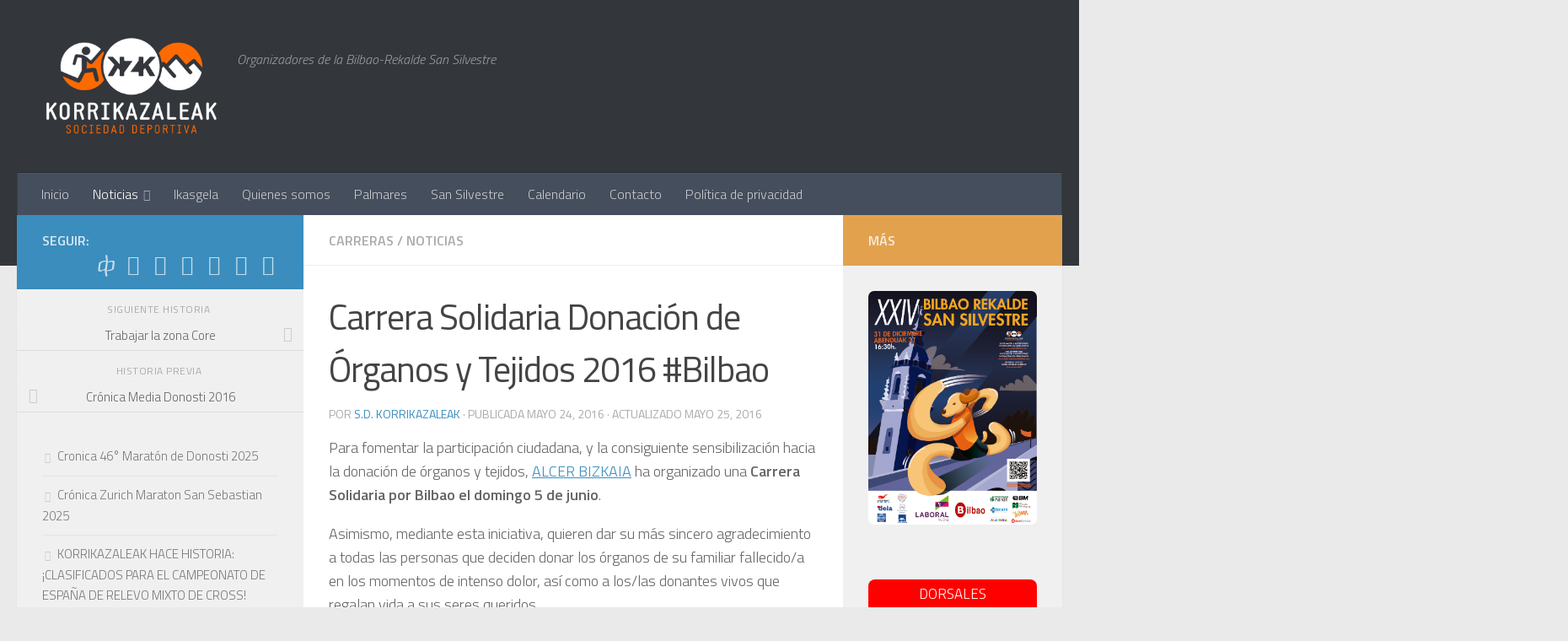

--- FILE ---
content_type: text/html; charset=UTF-8
request_url: https://www.korrikazaleak.com/carrera-solidaria-donacion-de-organos-y-tejidos-2016-bilbao/
body_size: 15533
content:
<!DOCTYPE html>
<html class="no-js" lang="es">
<head>
  <meta charset="UTF-8">
  <meta name="viewport" content="width=device-width, initial-scale=1.0">
  <link rel="profile" href="https://gmpg.org/xfn/11" />
  <link rel="pingback" href="https://www.korrikazaleak.com/xmlrpc.php">

  <title>Carrera Solidaria Donación de Órganos y Tejidos 2016 #Bilbao &#8211; A.D. Korrikazaleak</title>
<meta name='robots' content='max-image-preview:large' />
	<style>img:is([sizes="auto" i], [sizes^="auto," i]) { contain-intrinsic-size: 3000px 1500px }</style>
	
<link rel='dns-prefetch' href='//stats.wp.com' />
<link rel='preconnect' href='//i0.wp.com' />
<link rel="alternate" type="application/rss+xml" title="A.D. Korrikazaleak &raquo; Feed" href="https://www.korrikazaleak.com/feed/" />
<link rel="alternate" type="application/rss+xml" title="A.D. Korrikazaleak &raquo; Feed de los comentarios" href="https://www.korrikazaleak.com/comments/feed/" />
<link id="hu-user-gfont" href="//fonts.googleapis.com/css?family=Titillium+Web:400,400italic,300italic,300,600&subset=latin,latin-ext" rel="stylesheet" type="text/css">
<link rel='stylesheet' id='all-css-88f7c30d4be04508641a145d1c6ae2ae' href='https://www.korrikazaleak.com/wp-content/boost-cache/static/748dc1f834.min.css' type='text/css' media='all' />
<style id='hueman-main-style-inline-css'>
body { font-family:'Titillium Web', Arial, sans-serif;font-size:1.00rem }@media only screen and (min-width: 720px) {
        .nav > li { font-size:1.00rem; }
      }::selection { background-color: #3b8dbd; }
::-moz-selection { background-color: #3b8dbd; }a,a>span.hu-external::after,.themeform label .required,#flexslider-featured .flex-direction-nav .flex-next:hover,#flexslider-featured .flex-direction-nav .flex-prev:hover,.post-hover:hover .post-title a,.post-title a:hover,.sidebar.s1 .post-nav li a:hover i,.content .post-nav li a:hover i,.post-related a:hover,.sidebar.s1 .widget_rss ul li a,#footer .widget_rss ul li a,.sidebar.s1 .widget_calendar a,#footer .widget_calendar a,.sidebar.s1 .alx-tab .tab-item-category a,.sidebar.s1 .alx-posts .post-item-category a,.sidebar.s1 .alx-tab li:hover .tab-item-title a,.sidebar.s1 .alx-tab li:hover .tab-item-comment a,.sidebar.s1 .alx-posts li:hover .post-item-title a,#footer .alx-tab .tab-item-category a,#footer .alx-posts .post-item-category a,#footer .alx-tab li:hover .tab-item-title a,#footer .alx-tab li:hover .tab-item-comment a,#footer .alx-posts li:hover .post-item-title a,.comment-tabs li.active a,.comment-awaiting-moderation,.child-menu a:hover,.child-menu .current_page_item > a,.wp-pagenavi a{ color: #3b8dbd; }input[type="submit"],.themeform button[type="submit"],.sidebar.s1 .sidebar-top,.sidebar.s1 .sidebar-toggle,#flexslider-featured .flex-control-nav li a.flex-active,.post-tags a:hover,.sidebar.s1 .widget_calendar caption,#footer .widget_calendar caption,.author-bio .bio-avatar:after,.commentlist li.bypostauthor > .comment-body:after,.commentlist li.comment-author-admin > .comment-body:after{ background-color: #3b8dbd; }.post-format .format-container { border-color: #3b8dbd; }.sidebar.s1 .alx-tabs-nav li.active a,#footer .alx-tabs-nav li.active a,.comment-tabs li.active a,.wp-pagenavi a:hover,.wp-pagenavi a:active,.wp-pagenavi span.current{ border-bottom-color: #3b8dbd!important; }.sidebar.s2 .post-nav li a:hover i,
.sidebar.s2 .widget_rss ul li a,
.sidebar.s2 .widget_calendar a,
.sidebar.s2 .alx-tab .tab-item-category a,
.sidebar.s2 .alx-posts .post-item-category a,
.sidebar.s2 .alx-tab li:hover .tab-item-title a,
.sidebar.s2 .alx-tab li:hover .tab-item-comment a,
.sidebar.s2 .alx-posts li:hover .post-item-title a { color: #e2a24d; }
.sidebar.s2 .sidebar-top,.sidebar.s2 .sidebar-toggle,.post-comments,.jp-play-bar,.jp-volume-bar-value,.sidebar.s2 .widget_calendar caption{ background-color: #e2a24d; }.sidebar.s2 .alx-tabs-nav li.active a { border-bottom-color: #e2a24d; }
.post-comments::before { border-right-color: #e2a24d; }
      .search-expand,
              #nav-topbar.nav-container { background-color: #26272b}@media only screen and (min-width: 720px) {
                #nav-topbar .nav ul { background-color: #26272b; }
              }.is-scrolled #header .nav-container.desktop-sticky,
              .is-scrolled #header .search-expand { background-color: #26272b; background-color: rgba(38,39,43,0.90) }.is-scrolled .topbar-transparent #nav-topbar.desktop-sticky .nav ul { background-color: #26272b; background-color: rgba(38,39,43,0.95) }#header { background-color: #33363b; }
@media only screen and (min-width: 720px) {
  #nav-header .nav ul { background-color: #33363b; }
}
        .is-scrolled #header #nav-mobile { background-color: #454e5c; background-color: rgba(69,78,92,0.90) }#nav-header.nav-container, #main-header-search .search-expand { background-color: ; }
@media only screen and (min-width: 720px) {
  #nav-header .nav ul { background-color: ; }
}
        .site-title a img { max-height: 125px; }img { -webkit-border-radius: 7px; border-radius: 7px; }body { background-color: #eaeaea; }
</style>
<style id='wp-emoji-styles-inline-css'>

	img.wp-smiley, img.emoji {
		display: inline !important;
		border: none !important;
		box-shadow: none !important;
		height: 1em !important;
		width: 1em !important;
		margin: 0 0.07em !important;
		vertical-align: -0.1em !important;
		background: none !important;
		padding: 0 !important;
	}
</style>
<style id='classic-theme-styles-inline-css'>
/*! This file is auto-generated */
.wp-block-button__link{color:#fff;background-color:#32373c;border-radius:9999px;box-shadow:none;text-decoration:none;padding:calc(.667em + 2px) calc(1.333em + 2px);font-size:1.125em}.wp-block-file__button{background:#32373c;color:#fff;text-decoration:none}
</style>
<style id='jetpack-sharing-buttons-style-inline-css'>
.jetpack-sharing-buttons__services-list{display:flex;flex-direction:row;flex-wrap:wrap;gap:0;list-style-type:none;margin:5px;padding:0}.jetpack-sharing-buttons__services-list.has-small-icon-size{font-size:12px}.jetpack-sharing-buttons__services-list.has-normal-icon-size{font-size:16px}.jetpack-sharing-buttons__services-list.has-large-icon-size{font-size:24px}.jetpack-sharing-buttons__services-list.has-huge-icon-size{font-size:36px}@media print{.jetpack-sharing-buttons__services-list{display:none!important}}.editor-styles-wrapper .wp-block-jetpack-sharing-buttons{gap:0;padding-inline-start:0}ul.jetpack-sharing-buttons__services-list.has-background{padding:1.25em 2.375em}
</style>
<style id='global-styles-inline-css'>
:root{--wp--preset--aspect-ratio--square: 1;--wp--preset--aspect-ratio--4-3: 4/3;--wp--preset--aspect-ratio--3-4: 3/4;--wp--preset--aspect-ratio--3-2: 3/2;--wp--preset--aspect-ratio--2-3: 2/3;--wp--preset--aspect-ratio--16-9: 16/9;--wp--preset--aspect-ratio--9-16: 9/16;--wp--preset--color--black: #000000;--wp--preset--color--cyan-bluish-gray: #abb8c3;--wp--preset--color--white: #ffffff;--wp--preset--color--pale-pink: #f78da7;--wp--preset--color--vivid-red: #cf2e2e;--wp--preset--color--luminous-vivid-orange: #ff6900;--wp--preset--color--luminous-vivid-amber: #fcb900;--wp--preset--color--light-green-cyan: #7bdcb5;--wp--preset--color--vivid-green-cyan: #00d084;--wp--preset--color--pale-cyan-blue: #8ed1fc;--wp--preset--color--vivid-cyan-blue: #0693e3;--wp--preset--color--vivid-purple: #9b51e0;--wp--preset--gradient--vivid-cyan-blue-to-vivid-purple: linear-gradient(135deg,rgba(6,147,227,1) 0%,rgb(155,81,224) 100%);--wp--preset--gradient--light-green-cyan-to-vivid-green-cyan: linear-gradient(135deg,rgb(122,220,180) 0%,rgb(0,208,130) 100%);--wp--preset--gradient--luminous-vivid-amber-to-luminous-vivid-orange: linear-gradient(135deg,rgba(252,185,0,1) 0%,rgba(255,105,0,1) 100%);--wp--preset--gradient--luminous-vivid-orange-to-vivid-red: linear-gradient(135deg,rgba(255,105,0,1) 0%,rgb(207,46,46) 100%);--wp--preset--gradient--very-light-gray-to-cyan-bluish-gray: linear-gradient(135deg,rgb(238,238,238) 0%,rgb(169,184,195) 100%);--wp--preset--gradient--cool-to-warm-spectrum: linear-gradient(135deg,rgb(74,234,220) 0%,rgb(151,120,209) 20%,rgb(207,42,186) 40%,rgb(238,44,130) 60%,rgb(251,105,98) 80%,rgb(254,248,76) 100%);--wp--preset--gradient--blush-light-purple: linear-gradient(135deg,rgb(255,206,236) 0%,rgb(152,150,240) 100%);--wp--preset--gradient--blush-bordeaux: linear-gradient(135deg,rgb(254,205,165) 0%,rgb(254,45,45) 50%,rgb(107,0,62) 100%);--wp--preset--gradient--luminous-dusk: linear-gradient(135deg,rgb(255,203,112) 0%,rgb(199,81,192) 50%,rgb(65,88,208) 100%);--wp--preset--gradient--pale-ocean: linear-gradient(135deg,rgb(255,245,203) 0%,rgb(182,227,212) 50%,rgb(51,167,181) 100%);--wp--preset--gradient--electric-grass: linear-gradient(135deg,rgb(202,248,128) 0%,rgb(113,206,126) 100%);--wp--preset--gradient--midnight: linear-gradient(135deg,rgb(2,3,129) 0%,rgb(40,116,252) 100%);--wp--preset--font-size--small: 13px;--wp--preset--font-size--medium: 20px;--wp--preset--font-size--large: 36px;--wp--preset--font-size--x-large: 42px;--wp--preset--spacing--20: 0.44rem;--wp--preset--spacing--30: 0.67rem;--wp--preset--spacing--40: 1rem;--wp--preset--spacing--50: 1.5rem;--wp--preset--spacing--60: 2.25rem;--wp--preset--spacing--70: 3.38rem;--wp--preset--spacing--80: 5.06rem;--wp--preset--shadow--natural: 6px 6px 9px rgba(0, 0, 0, 0.2);--wp--preset--shadow--deep: 12px 12px 50px rgba(0, 0, 0, 0.4);--wp--preset--shadow--sharp: 6px 6px 0px rgba(0, 0, 0, 0.2);--wp--preset--shadow--outlined: 6px 6px 0px -3px rgba(255, 255, 255, 1), 6px 6px rgba(0, 0, 0, 1);--wp--preset--shadow--crisp: 6px 6px 0px rgba(0, 0, 0, 1);}:where(.is-layout-flex){gap: 0.5em;}:where(.is-layout-grid){gap: 0.5em;}body .is-layout-flex{display: flex;}.is-layout-flex{flex-wrap: wrap;align-items: center;}.is-layout-flex > :is(*, div){margin: 0;}body .is-layout-grid{display: grid;}.is-layout-grid > :is(*, div){margin: 0;}:where(.wp-block-columns.is-layout-flex){gap: 2em;}:where(.wp-block-columns.is-layout-grid){gap: 2em;}:where(.wp-block-post-template.is-layout-flex){gap: 1.25em;}:where(.wp-block-post-template.is-layout-grid){gap: 1.25em;}.has-black-color{color: var(--wp--preset--color--black) !important;}.has-cyan-bluish-gray-color{color: var(--wp--preset--color--cyan-bluish-gray) !important;}.has-white-color{color: var(--wp--preset--color--white) !important;}.has-pale-pink-color{color: var(--wp--preset--color--pale-pink) !important;}.has-vivid-red-color{color: var(--wp--preset--color--vivid-red) !important;}.has-luminous-vivid-orange-color{color: var(--wp--preset--color--luminous-vivid-orange) !important;}.has-luminous-vivid-amber-color{color: var(--wp--preset--color--luminous-vivid-amber) !important;}.has-light-green-cyan-color{color: var(--wp--preset--color--light-green-cyan) !important;}.has-vivid-green-cyan-color{color: var(--wp--preset--color--vivid-green-cyan) !important;}.has-pale-cyan-blue-color{color: var(--wp--preset--color--pale-cyan-blue) !important;}.has-vivid-cyan-blue-color{color: var(--wp--preset--color--vivid-cyan-blue) !important;}.has-vivid-purple-color{color: var(--wp--preset--color--vivid-purple) !important;}.has-black-background-color{background-color: var(--wp--preset--color--black) !important;}.has-cyan-bluish-gray-background-color{background-color: var(--wp--preset--color--cyan-bluish-gray) !important;}.has-white-background-color{background-color: var(--wp--preset--color--white) !important;}.has-pale-pink-background-color{background-color: var(--wp--preset--color--pale-pink) !important;}.has-vivid-red-background-color{background-color: var(--wp--preset--color--vivid-red) !important;}.has-luminous-vivid-orange-background-color{background-color: var(--wp--preset--color--luminous-vivid-orange) !important;}.has-luminous-vivid-amber-background-color{background-color: var(--wp--preset--color--luminous-vivid-amber) !important;}.has-light-green-cyan-background-color{background-color: var(--wp--preset--color--light-green-cyan) !important;}.has-vivid-green-cyan-background-color{background-color: var(--wp--preset--color--vivid-green-cyan) !important;}.has-pale-cyan-blue-background-color{background-color: var(--wp--preset--color--pale-cyan-blue) !important;}.has-vivid-cyan-blue-background-color{background-color: var(--wp--preset--color--vivid-cyan-blue) !important;}.has-vivid-purple-background-color{background-color: var(--wp--preset--color--vivid-purple) !important;}.has-black-border-color{border-color: var(--wp--preset--color--black) !important;}.has-cyan-bluish-gray-border-color{border-color: var(--wp--preset--color--cyan-bluish-gray) !important;}.has-white-border-color{border-color: var(--wp--preset--color--white) !important;}.has-pale-pink-border-color{border-color: var(--wp--preset--color--pale-pink) !important;}.has-vivid-red-border-color{border-color: var(--wp--preset--color--vivid-red) !important;}.has-luminous-vivid-orange-border-color{border-color: var(--wp--preset--color--luminous-vivid-orange) !important;}.has-luminous-vivid-amber-border-color{border-color: var(--wp--preset--color--luminous-vivid-amber) !important;}.has-light-green-cyan-border-color{border-color: var(--wp--preset--color--light-green-cyan) !important;}.has-vivid-green-cyan-border-color{border-color: var(--wp--preset--color--vivid-green-cyan) !important;}.has-pale-cyan-blue-border-color{border-color: var(--wp--preset--color--pale-cyan-blue) !important;}.has-vivid-cyan-blue-border-color{border-color: var(--wp--preset--color--vivid-cyan-blue) !important;}.has-vivid-purple-border-color{border-color: var(--wp--preset--color--vivid-purple) !important;}.has-vivid-cyan-blue-to-vivid-purple-gradient-background{background: var(--wp--preset--gradient--vivid-cyan-blue-to-vivid-purple) !important;}.has-light-green-cyan-to-vivid-green-cyan-gradient-background{background: var(--wp--preset--gradient--light-green-cyan-to-vivid-green-cyan) !important;}.has-luminous-vivid-amber-to-luminous-vivid-orange-gradient-background{background: var(--wp--preset--gradient--luminous-vivid-amber-to-luminous-vivid-orange) !important;}.has-luminous-vivid-orange-to-vivid-red-gradient-background{background: var(--wp--preset--gradient--luminous-vivid-orange-to-vivid-red) !important;}.has-very-light-gray-to-cyan-bluish-gray-gradient-background{background: var(--wp--preset--gradient--very-light-gray-to-cyan-bluish-gray) !important;}.has-cool-to-warm-spectrum-gradient-background{background: var(--wp--preset--gradient--cool-to-warm-spectrum) !important;}.has-blush-light-purple-gradient-background{background: var(--wp--preset--gradient--blush-light-purple) !important;}.has-blush-bordeaux-gradient-background{background: var(--wp--preset--gradient--blush-bordeaux) !important;}.has-luminous-dusk-gradient-background{background: var(--wp--preset--gradient--luminous-dusk) !important;}.has-pale-ocean-gradient-background{background: var(--wp--preset--gradient--pale-ocean) !important;}.has-electric-grass-gradient-background{background: var(--wp--preset--gradient--electric-grass) !important;}.has-midnight-gradient-background{background: var(--wp--preset--gradient--midnight) !important;}.has-small-font-size{font-size: var(--wp--preset--font-size--small) !important;}.has-medium-font-size{font-size: var(--wp--preset--font-size--medium) !important;}.has-large-font-size{font-size: var(--wp--preset--font-size--large) !important;}.has-x-large-font-size{font-size: var(--wp--preset--font-size--x-large) !important;}
:where(.wp-block-post-template.is-layout-flex){gap: 1.25em;}:where(.wp-block-post-template.is-layout-grid){gap: 1.25em;}
:where(.wp-block-columns.is-layout-flex){gap: 2em;}:where(.wp-block-columns.is-layout-grid){gap: 2em;}
:root :where(.wp-block-pullquote){font-size: 1.5em;line-height: 1.6;}
</style>





<link rel="https://api.w.org/" href="https://www.korrikazaleak.com/wp-json/" /><link rel="alternate" title="JSON" type="application/json" href="https://www.korrikazaleak.com/wp-json/wp/v2/posts/1257598" /><link rel="EditURI" type="application/rsd+xml" title="RSD" href="https://www.korrikazaleak.com/xmlrpc.php?rsd" />
<link rel="canonical" href="https://www.korrikazaleak.com/carrera-solidaria-donacion-de-organos-y-tejidos-2016-bilbao/" />
<link rel="alternate" title="oEmbed (JSON)" type="application/json+oembed" href="https://www.korrikazaleak.com/wp-json/oembed/1.0/embed?url=https%3A%2F%2Fwww.korrikazaleak.com%2Fcarrera-solidaria-donacion-de-organos-y-tejidos-2016-bilbao%2F" />
<link rel="alternate" title="oEmbed (XML)" type="text/xml+oembed" href="https://www.korrikazaleak.com/wp-json/oembed/1.0/embed?url=https%3A%2F%2Fwww.korrikazaleak.com%2Fcarrera-solidaria-donacion-de-organos-y-tejidos-2016-bilbao%2F&#038;format=xml" />
	<style>img#wpstats{display:none}</style>
		    <link rel="preload" as="font" type="font/woff2" href="https://www.korrikazaleak.com/wp-content/themes/hueman/assets/front/webfonts/fa-brands-400.woff2?v=5.15.2" crossorigin="anonymous"/>
    <link rel="preload" as="font" type="font/woff2" href="https://www.korrikazaleak.com/wp-content/themes/hueman/assets/front/webfonts/fa-regular-400.woff2?v=5.15.2" crossorigin="anonymous"/>
    <link rel="preload" as="font" type="font/woff2" href="https://www.korrikazaleak.com/wp-content/themes/hueman/assets/front/webfonts/fa-solid-900.woff2?v=5.15.2" crossorigin="anonymous"/>
  <!--[if lt IE 9]>
<script data-jetpack-boost="ignore" src="https://www.korrikazaleak.com/wp-content/themes/hueman/assets/front/js/ie/html5shiv-printshiv.min.js"></script>
<script data-jetpack-boost="ignore" src="https://www.korrikazaleak.com/wp-content/themes/hueman/assets/front/js/ie/selectivizr.js"></script>
<![endif]-->

<!-- Jetpack Open Graph Tags -->
<meta property="og:type" content="article" />
<meta property="og:title" content="Carrera Solidaria Donación de Órganos y Tejidos 2016 #Bilbao" />
<meta property="og:url" content="https://www.korrikazaleak.com/carrera-solidaria-donacion-de-organos-y-tejidos-2016-bilbao/" />
<meta property="og:description" content="Para fomentar la participación ciudadana, y la consiguiente sensibilización hacia la donación de órganos y tejidos, ALCER BIZKAIA ha organizado una Carrera Solidaria por Bilbao el domingo 5 de juni…" />
<meta property="article:published_time" content="2016-05-24T15:11:09+00:00" />
<meta property="article:modified_time" content="2016-05-25T06:38:50+00:00" />
<meta property="og:site_name" content="A.D. Korrikazaleak" />
<meta property="og:image" content="https://i0.wp.com/www.korrikazaleak.com/wp-content/uploads/2016/05/carrera2.jpg?fit=500%2C361&#038;ssl=1" />
<meta property="og:image:width" content="500" />
<meta property="og:image:height" content="361" />
<meta property="og:image:alt" content="" />
<meta property="og:locale" content="es_ES" />
<meta name="twitter:text:title" content="Carrera Solidaria Donación de Órganos y Tejidos 2016 #Bilbao" />
<meta name="twitter:image" content="https://i0.wp.com/www.korrikazaleak.com/wp-content/uploads/2016/05/carrera2.jpg?fit=500%2C361&#038;ssl=1&#038;w=640" />
<meta name="twitter:card" content="summary_large_image" />

<!-- End Jetpack Open Graph Tags -->
</head>

<body data-rsssl=1 class="wp-singular post-template-default single single-post postid-1257598 single-format-standard wp-custom-logo wp-embed-responsive wp-theme-hueman col-3cm full-width header-desktop-sticky header-mobile-sticky hueman-3-7-27 chrome">
<div id="wrapper">
  <a class="screen-reader-text skip-link" href="#content">Saltar al contenido</a>
  
  <header id="header" class="top-menu-mobile-on one-mobile-menu top_menu header-ads-desktop  topbar-transparent no-header-img">
        <nav class="nav-container group mobile-menu mobile-sticky no-menu-assigned" id="nav-mobile" data-menu-id="header-1">
  <div class="mobile-title-logo-in-header"><p class="site-title">                  <a class="custom-logo-link" href="https://www.korrikazaleak.com/" rel="home" title="A.D. Korrikazaleak | Inicio"><img src="https://i0.wp.com/www.korrikazaleak.com/wp-content/uploads/2024/10/Logo_KZK_COLOR-blanco_low.png?fit=317%2C188&#038;ssl=1" alt="A.D. Korrikazaleak" width="317" height="188"/></a>                </p></div>
        
                    <!-- <div class="ham__navbar-toggler collapsed" aria-expanded="false">
          <div class="ham__navbar-span-wrapper">
            <span class="ham-toggler-menu__span"></span>
          </div>
        </div> -->
        <button class="ham__navbar-toggler-two collapsed" title="Menu" aria-expanded="false">
          <span class="ham__navbar-span-wrapper">
            <span class="line line-1"></span>
            <span class="line line-2"></span>
            <span class="line line-3"></span>
          </span>
        </button>
            
      <div class="nav-text"></div>
      <div class="nav-wrap container">
                  <ul class="nav container-inner group mobile-search">
                            <li>
                  <form role="search" method="get" class="search-form" action="https://www.korrikazaleak.com/">
				<label>
					<span class="screen-reader-text">Buscar:</span>
					<input type="search" class="search-field" placeholder="Buscar &hellip;" value="" name="s" />
				</label>
				<input type="submit" class="search-submit" value="Buscar" />
			</form>                </li>
                      </ul>
                <ul id="menu-principal" class="nav container-inner group"><li id="menu-item-6678" class="menu-item menu-item-type-custom menu-item-object-custom menu-item-home menu-item-6678"><a href="https://www.korrikazaleak.com/">Inicio</a></li>
<li id="menu-item-120" class="menu-item menu-item-type-taxonomy menu-item-object-category current-post-ancestor current-menu-parent current-post-parent menu-item-has-children menu-item-120"><a href="https://www.korrikazaleak.com/category/s2-noticias/">Noticias</a>
<ul class="sub-menu">
	<li id="menu-item-147" class="menu-item menu-item-type-taxonomy menu-item-object-category menu-item-147"><a href="https://www.korrikazaleak.com/category/s2-noticias/trail/">Trail</a></li>
	<li id="menu-item-124" class="menu-item menu-item-type-taxonomy menu-item-object-category menu-item-124"><a href="https://www.korrikazaleak.com/category/s2-noticias/c5-maraton/">Maratón</a></li>
	<li id="menu-item-122" class="menu-item menu-item-type-taxonomy menu-item-object-category menu-item-122"><a href="https://www.korrikazaleak.com/category/s2-noticias/c7-gadget/">Gadget</a></li>
	<li id="menu-item-50515" class="menu-item menu-item-type-taxonomy menu-item-object-category current-post-ancestor current-menu-parent current-post-parent menu-item-50515"><a href="https://www.korrikazaleak.com/category/s2-noticias/c6-carreras/">Carreras</a></li>
	<li id="menu-item-50516" class="menu-item menu-item-type-taxonomy menu-item-object-category menu-item-50516"><a href="https://www.korrikazaleak.com/category/s2-noticias/resultados/">Resultados</a></li>
	<li id="menu-item-123" class="menu-item menu-item-type-taxonomy menu-item-object-category menu-item-123"><a href="https://www.korrikazaleak.com/category/s2-noticias/c8-korrikazaleak/">Korrikazaleak</a></li>
</ul>
</li>
<li id="menu-item-1256043" class="menu-item menu-item-type-taxonomy menu-item-object-category menu-item-1256043"><a href="https://www.korrikazaleak.com/category/s2-noticias/ikasgela/">Ikasgela</a></li>
<li id="menu-item-6282" class="menu-item menu-item-type-post_type menu-item-object-page menu-item-6282"><a href="https://www.korrikazaleak.com/quienes-somos/" title="Quienes somos y contacto">Quienes somos</a></li>
<li id="menu-item-1259598" class="menu-item menu-item-type-post_type menu-item-object-page menu-item-1259598"><a href="https://www.korrikazaleak.com/palmares/">Palmares</a></li>
<li id="menu-item-125" class="menu-item menu-item-type-taxonomy menu-item-object-category menu-item-125"><a href="https://www.korrikazaleak.com/category/s1-san-silvestre/">San Silvestre</a></li>
<li id="menu-item-253" class="menu-item menu-item-type-post_type menu-item-object-page menu-item-253"><a href="https://www.korrikazaleak.com/calendario/">Calendario</a></li>
<li id="menu-item-2457" class="menu-item menu-item-type-post_type menu-item-object-page menu-item-2457"><a href="https://www.korrikazaleak.com/contacto/">Contacto</a></li>
<li id="menu-item-1258776" class="menu-item menu-item-type-post_type menu-item-object-page menu-item-1258776"><a href="https://www.korrikazaleak.com/politica-de-privacidad/">Política de privacidad</a></li>
</ul>      </div>
</nav><!--/#nav-topbar-->  
  
  <div class="container group">
        <div class="container-inner">

                    <div class="group hu-pad central-header-zone">
                  <div class="logo-tagline-group">
                      <p class="site-title">                  <a class="custom-logo-link" href="https://www.korrikazaleak.com/" rel="home" title="A.D. Korrikazaleak | Inicio"><img src="https://i0.wp.com/www.korrikazaleak.com/wp-content/uploads/2024/10/Logo_KZK_COLOR-blanco_low.png?fit=317%2C188&#038;ssl=1" alt="A.D. Korrikazaleak" width="317" height="188"/></a>                </p>                                                <p class="site-description">Organizadores de la Bilbao-Rekalde San Silvestre</p>
                                        </div>

                                </div>
      
                <nav class="nav-container group desktop-menu " id="nav-header" data-menu-id="header-2">
    <div class="nav-text"><!-- put your mobile menu text here --></div>

  <div class="nav-wrap container">
        <ul id="menu-principal-1" class="nav container-inner group"><li class="menu-item menu-item-type-custom menu-item-object-custom menu-item-home menu-item-6678"><a href="https://www.korrikazaleak.com/">Inicio</a></li>
<li class="menu-item menu-item-type-taxonomy menu-item-object-category current-post-ancestor current-menu-parent current-post-parent menu-item-has-children menu-item-120"><a href="https://www.korrikazaleak.com/category/s2-noticias/">Noticias</a>
<ul class="sub-menu">
	<li class="menu-item menu-item-type-taxonomy menu-item-object-category menu-item-147"><a href="https://www.korrikazaleak.com/category/s2-noticias/trail/">Trail</a></li>
	<li class="menu-item menu-item-type-taxonomy menu-item-object-category menu-item-124"><a href="https://www.korrikazaleak.com/category/s2-noticias/c5-maraton/">Maratón</a></li>
	<li class="menu-item menu-item-type-taxonomy menu-item-object-category menu-item-122"><a href="https://www.korrikazaleak.com/category/s2-noticias/c7-gadget/">Gadget</a></li>
	<li class="menu-item menu-item-type-taxonomy menu-item-object-category current-post-ancestor current-menu-parent current-post-parent menu-item-50515"><a href="https://www.korrikazaleak.com/category/s2-noticias/c6-carreras/">Carreras</a></li>
	<li class="menu-item menu-item-type-taxonomy menu-item-object-category menu-item-50516"><a href="https://www.korrikazaleak.com/category/s2-noticias/resultados/">Resultados</a></li>
	<li class="menu-item menu-item-type-taxonomy menu-item-object-category menu-item-123"><a href="https://www.korrikazaleak.com/category/s2-noticias/c8-korrikazaleak/">Korrikazaleak</a></li>
</ul>
</li>
<li class="menu-item menu-item-type-taxonomy menu-item-object-category menu-item-1256043"><a href="https://www.korrikazaleak.com/category/s2-noticias/ikasgela/">Ikasgela</a></li>
<li class="menu-item menu-item-type-post_type menu-item-object-page menu-item-6282"><a href="https://www.korrikazaleak.com/quienes-somos/" title="Quienes somos y contacto">Quienes somos</a></li>
<li class="menu-item menu-item-type-post_type menu-item-object-page menu-item-1259598"><a href="https://www.korrikazaleak.com/palmares/">Palmares</a></li>
<li class="menu-item menu-item-type-taxonomy menu-item-object-category menu-item-125"><a href="https://www.korrikazaleak.com/category/s1-san-silvestre/">San Silvestre</a></li>
<li class="menu-item menu-item-type-post_type menu-item-object-page menu-item-253"><a href="https://www.korrikazaleak.com/calendario/">Calendario</a></li>
<li class="menu-item menu-item-type-post_type menu-item-object-page menu-item-2457"><a href="https://www.korrikazaleak.com/contacto/">Contacto</a></li>
<li class="menu-item menu-item-type-post_type menu-item-object-page menu-item-1258776"><a href="https://www.korrikazaleak.com/politica-de-privacidad/">Política de privacidad</a></li>
</ul>  </div>
</nav><!--/#nav-header-->      
    </div><!--/.container-inner-->
      </div><!--/.container-->

</header><!--/#header-->
  
  <div class="container" id="page">
    <div class="container-inner">
            <div class="main">
        <div class="main-inner group">
          
              <main class="content" id="content">
              <div class="page-title hu-pad group">
          	    		<ul class="meta-single group">
    			<li class="category"><a href="https://www.korrikazaleak.com/category/s2-noticias/c6-carreras/" rel="category tag">Carreras</a> <span>/</span> <a href="https://www.korrikazaleak.com/category/s2-noticias/" rel="category tag">Noticias</a></li>
    			    		</ul>
            
    </div><!--/.page-title-->
          <div class="hu-pad group">
              <article class="post-1257598 post type-post status-publish format-standard has-post-thumbnail hentry category-c6-carreras category-s2-noticias tag-495 tag-alcer tag-carrera tag-donacion tag-mayo tag-organos tag-solidaria tag-tejidos">
    <div class="post-inner group">

      <h1 class="post-title entry-title">Carrera Solidaria Donación de Órganos y Tejidos 2016 #Bilbao</h1>
  <p class="post-byline">
       por     <span class="vcard author">
       <span class="fn"><a href="https://www.korrikazaleak.com/author/admin/" title="Entradas de S.D. Korrikazaleak" rel="author">S.D. Korrikazaleak</a></span>
     </span>
     &middot;
                            
                                Publicada <time class="published" datetime="2016-05-24T17:11:09+02:00">mayo 24, 2016</time>
                &middot; Actualizado <time class="updated" datetime="2016-05-25T08:38:50+02:00">mayo 25, 2016</time>
                      </p>

                                
      <div class="clear"></div>

      <div class="entry themeform">
        <div class="entry-inner">
          <p class="">Para fomentar la participación ciudadana, y la consiguiente sensibilización hacia la donación de órganos y tejidos, <a href="http://alcerbizkaia.org/" target="_blank">ALCER BIZKAIA</a> ha organizado una <strong class="">Carrera Solidaria por Bilbao el domingo 5 de junio</strong>.</p>
<p class="">Asimismo, mediante esta iniciativa, quieren dar su más sincero agradecimiento a todas las personas que deciden donar los órganos de su familiar fallecido/a en los momentos de intenso dolor, así como a los/las donantes vivos que regalan vida a sus seres queridos.</p>
<p class=""><span style="line-height: 1.5;">El espacio reservado para la salida y llegada de la marcha, <strong>será la explanada del Museo Guggenheim</strong>. A las <strong>11:00 horas dará comienzo el recorrido</strong>, dirigiéndose hacia el Palacio Euskalduna por la margen de la ría. Seguidamente se bajará por el puente Euskalduna y desde la fuente, iremos hacia el Puente de La Salve por el otro margen de la ría. Una vez allí, se dará media vuelta y se hará el mismo recorrido en sentido contrario<strong> hasta llegar otra vez a la explanada del Guggenheim</strong>.</span></p>
<p class=""><a href="https://i0.wp.com/www.korrikazaleak.com/wp-content/uploads/2016/05/carrera2.jpg"><img data-recalc-dims="1" fetchpriority="high" decoding="async" class="aligncenter size-full wp-image-1257599" src="https://i0.wp.com/www.korrikazaleak.com/wp-content/uploads/2016/05/carrera2.jpg?resize=500%2C361" alt="carrera2" width="500" height="361" srcset="https://i0.wp.com/www.korrikazaleak.com/wp-content/uploads/2016/05/carrera2.jpg?w=500&amp;ssl=1 500w, https://i0.wp.com/www.korrikazaleak.com/wp-content/uploads/2016/05/carrera2.jpg?resize=300%2C217&amp;ssl=1 300w" sizes="(max-width: 500px) 100vw, 500px" /></a></p>
<p class="">Al término de la carrera, se realizará una clase de <strong class="">zumba</strong> dirigida por monitores/as, y para los/as más pequeños, <strong>contaremos con hinchables y fiesta de la espuma.</strong></p>
<p class="">En este mismo emplazamiento se colocará una <strong class="">carpa informativa</strong> durante toda la mañana en la que se proporcionará información acerca de la donación de órganos para quien lo solicite, facilitando también la posibilidad de rellenar el impreso de donación y posteriormente enviar el carnet de donante de órganos y tejidos a su domicilio.</p>
<p class=""><strong>La cuota de inscripción será de 8€, la cual incluye camiseta, dorsal y avituallamiento (agua y Coca-Cola) al finalizar la carrera</strong>. Además por cada inscripción se entregará una mochila de regalo.</p>
<p class=""><a href="https://i0.wp.com/www.korrikazaleak.com/wp-content/uploads/2016/05/CartelCarreraSolidaria.jpg"><img data-recalc-dims="1" decoding="async" class="aligncenter size-full wp-image-1257607" src="https://i0.wp.com/www.korrikazaleak.com/wp-content/uploads/2016/05/CartelCarreraSolidaria.jpg?resize=294%2C428" alt="CartelCarreraSolidaria" width="294" height="428" srcset="https://i0.wp.com/www.korrikazaleak.com/wp-content/uploads/2016/05/CartelCarreraSolidaria.jpg?w=294&amp;ssl=1 294w, https://i0.wp.com/www.korrikazaleak.com/wp-content/uploads/2016/05/CartelCarreraSolidaria.jpg?resize=206%2C300&amp;ssl=1 206w" sizes="(max-width: 294px) 100vw, 294px" /></a></p>
<p>Más información: <a href="http://alcerbizkaia.org/" target="_blank">http://alcerbizkaia.org/</a></p>
<p>Inscripción: <a href="http://www.herrikrosa.eus/RealizarInscripcion.asp?carrera=574" target="_blank">http://www.herrikrosa.eus/RealizarInscripcion.asp?carrera=574</a></p>

<div id='jp-relatedposts' class='jp-relatedposts' >
	
</div>          <nav class="pagination group">
                      </nav><!--/.pagination-->
        </div>

        
        <div class="clear"></div>
      </div><!--/.entry-->

    </div><!--/.post-inner-->
  </article><!--/.post-->

<div class="clear"></div>

<p class="post-tags"><span>Etiquetas: </span> <a href="https://www.korrikazaleak.com/tag/2016/" rel="tag">2016</a><a href="https://www.korrikazaleak.com/tag/alcer/" rel="tag">alcer</a><a href="https://www.korrikazaleak.com/tag/carrera/" rel="tag">carrera</a><a href="https://www.korrikazaleak.com/tag/donacion/" rel="tag">donacion</a><a href="https://www.korrikazaleak.com/tag/mayo/" rel="tag">mayo</a><a href="https://www.korrikazaleak.com/tag/organos/" rel="tag">organos</a><a href="https://www.korrikazaleak.com/tag/solidaria/" rel="tag">solidaria</a><a href="https://www.korrikazaleak.com/tag/tejidos/" rel="tag">tejidos</a></p>



<h4 class="heading">
	<i class="far fa-hand-point-right"></i>También te podría gustar...</h4>

<ul class="related-posts group">
  		<li class="related post-hover">
		<article class="post-1258009 post type-post status-publish format-standard hentry category-c6-carreras category-c8-korrikazaleak category-s2-noticias category-resultados tag-495 tag-21k tag-burgos tag-media-maraton tag-octubre">

			<div class="post-thumbnail">
				<a href="https://www.korrikazaleak.com/burgosen-frankfurterako-bidean/" class="hu-rel-post-thumb">
					        <svg class="hu-svg-placeholder thumb-medium-empty" id="696c1a94332b3" viewBox="0 0 1792 1792" xmlns="http://www.w3.org/2000/svg"><path d="M928 832q0-14-9-23t-23-9q-66 0-113 47t-47 113q0 14 9 23t23 9 23-9 9-23q0-40 28-68t68-28q14 0 23-9t9-23zm224 130q0 106-75 181t-181 75-181-75-75-181 75-181 181-75 181 75 75 181zm-1024 574h1536v-128h-1536v128zm1152-574q0-159-112.5-271.5t-271.5-112.5-271.5 112.5-112.5 271.5 112.5 271.5 271.5 112.5 271.5-112.5 112.5-271.5zm-1024-642h384v-128h-384v128zm-128 192h1536v-256h-828l-64 128h-644v128zm1664-256v1280q0 53-37.5 90.5t-90.5 37.5h-1536q-53 0-90.5-37.5t-37.5-90.5v-1280q0-53 37.5-90.5t90.5-37.5h1536q53 0 90.5 37.5t37.5 90.5z"/></svg>
         <img class="hu-img-placeholder" src="https://www.korrikazaleak.com/wp-content/themes/hueman/assets/front/img/thumb-medium-empty.png" alt="Burgosen Frankfurterako bidean" data-hu-post-id="696c1a94332b3" />																			</a>
							</div><!--/.post-thumbnail-->

			<div class="related-inner">

				<h4 class="post-title entry-title">
					<a href="https://www.korrikazaleak.com/burgosen-frankfurterako-bidean/" rel="bookmark">Burgosen Frankfurterako bidean</a>
				</h4><!--/.post-title-->

				<div class="post-meta group">
					<p class="post-date">
  <time class="published updated" datetime="2016-10-10 10:00:56">octubre 10, 2016</time>
</p>

  <p class="post-byline" style="display:none">&nbsp;por    <span class="vcard author">
      <span class="fn"><a href="https://www.korrikazaleak.com/author/admin/" title="Entradas de S.D. Korrikazaleak" rel="author">S.D. Korrikazaleak</a></span>
    </span> &middot; Published <span class="published">octubre 10, 2016</span>
      </p>
				</div><!--/.post-meta-->

			</div><!--/.related-inner-->

		</article>
	</li><!--/.related-->
		<li class="related post-hover">
		<article class="post-1259183 post type-post status-publish format-standard has-post-thumbnail hentry category-c8-korrikazaleak category-s2-noticias">

			<div class="post-thumbnail">
				<a href="https://www.korrikazaleak.com/llega-la-primavera-quedate-en-casa/" class="hu-rel-post-thumb">
					<img width="520" height="245" src="https://i0.wp.com/www.korrikazaleak.com/wp-content/uploads/2020/03/terraceo-ander.jpg?resize=520%2C245&amp;ssl=1" class="attachment-thumb-medium size-thumb-medium wp-post-image" alt="" decoding="async" loading="lazy" srcset="https://i0.wp.com/www.korrikazaleak.com/wp-content/uploads/2020/03/terraceo-ander.jpg?resize=520%2C245&amp;ssl=1 520w, https://i0.wp.com/www.korrikazaleak.com/wp-content/uploads/2020/03/terraceo-ander.jpg?zoom=2&amp;resize=520%2C245&amp;ssl=1 1040w, https://i0.wp.com/www.korrikazaleak.com/wp-content/uploads/2020/03/terraceo-ander.jpg?zoom=3&amp;resize=520%2C245&amp;ssl=1 1560w" sizes="auto, (max-width: 520px) 100vw, 520px" />																			</a>
							</div><!--/.post-thumbnail-->

			<div class="related-inner">

				<h4 class="post-title entry-title">
					<a href="https://www.korrikazaleak.com/llega-la-primavera-quedate-en-casa/" rel="bookmark">Llega la primavera, quedate en casa</a>
				</h4><!--/.post-title-->

				<div class="post-meta group">
					<p class="post-date">
  <time class="published updated" datetime="2020-03-21 16:12:14">marzo 21, 2020</time>
</p>

  <p class="post-byline" style="display:none">&nbsp;por    <span class="vcard author">
      <span class="fn"><a href="https://www.korrikazaleak.com/author/admin/" title="Entradas de S.D. Korrikazaleak" rel="author">S.D. Korrikazaleak</a></span>
    </span> &middot; Published <span class="published">marzo 21, 2020</span>
      </p>
				</div><!--/.post-meta-->

			</div><!--/.related-inner-->

		</article>
	</li><!--/.related-->
		<li class="related post-hover">
		<article class="post-1259010 post type-post status-publish format-standard has-post-thumbnail hentry category-c6-carreras category-c8-korrikazaleak category-s2-noticias category-resultados tag-685 tag-21k tag-donosti tag-media-maraton">

			<div class="post-thumbnail">
				<a href="https://www.korrikazaleak.com/xix-media-maraton-de-donosti-2019/" class="hu-rel-post-thumb">
					<img width="520" height="245" src="https://i0.wp.com/www.korrikazaleak.com/wp-content/uploads/2019/04/PortadaDonosti2019.jpg?resize=520%2C245&amp;ssl=1" class="attachment-thumb-medium size-thumb-medium wp-post-image" alt="" decoding="async" loading="lazy" />																			</a>
							</div><!--/.post-thumbnail-->

			<div class="related-inner">

				<h4 class="post-title entry-title">
					<a href="https://www.korrikazaleak.com/xix-media-maraton-de-donosti-2019/" rel="bookmark">XIX MEDIA MARATÓN DE DONOSTI 2019</a>
				</h4><!--/.post-title-->

				<div class="post-meta group">
					<p class="post-date">
  <time class="published updated" datetime="2019-04-12 09:14:43">abril 12, 2019</time>
</p>

  <p class="post-byline" style="display:none">&nbsp;por    <span class="vcard author">
      <span class="fn"><a href="https://www.korrikazaleak.com/author/admin/" title="Entradas de S.D. Korrikazaleak" rel="author">S.D. Korrikazaleak</a></span>
    </span> &middot; Published <span class="published">abril 12, 2019</span>
      </p>
				</div><!--/.post-meta-->

			</div><!--/.related-inner-->

		</article>
	</li><!--/.related-->
		  
</ul><!--/.post-related-->


          </div><!--/.hu-pad-->
            </main><!--/.content-->
          

	<div class="sidebar s1 collapsed" data-position="left" data-layout="col-3cm" data-sb-id="s1">

		<button class="sidebar-toggle" title="Amplia la barra lateral"><i class="fas sidebar-toggle-arrows"></i></button>

		<div class="sidebar-content">

			           			<div class="sidebar-top group">
                        <p>Seguir: </p>                    <ul class="social-links"><li><a rel="nofollow noopener noreferrer" class="social-tooltip"  title="" aria-label="" href="javascript:void(0)" target="_blank" ><i class="fab "></i></a></li><li><a rel="nofollow noopener noreferrer" class="social-tooltip"  title="Síguenos en Strava" aria-label="Síguenos en Strava" href="https://www.strava.com/clubs/korrikazaleak-Bizkaia" target="_blank" ><i class="fab fa-strava"></i></a></li><li><a rel="nofollow noopener noreferrer" class="social-tooltip"  title="Síguenos en Instagram" aria-label="Síguenos en Instagram" href="https://www.instagram.com/korrikazaleak/" target="_blank" ><i class="fab fa-instagram"></i></a></li><li><a rel="nofollow noopener noreferrer" class="social-tooltip"  title="Síguenos en Whatsapp" aria-label="Síguenos en Whatsapp" href="https://wa.me/message/AVSCIKTNLIIZP1" target="_blank" ><i class="fab fa-whatsapp"></i></a></li><li><a rel="nofollow noopener noreferrer" class="social-tooltip"  title="Síguenos en Twitter" aria-label="Síguenos en Twitter" href="https://twitter.com/sdkorrikazaleak" target="_blank" ><i class="fab fa-twitter"></i></a></li><li><a rel="nofollow noopener noreferrer" class="social-tooltip"  title="Síguenos en Facebook" aria-label="Síguenos en Facebook" href="https://www.facebook.com/sd.korrikazaleak/" target="_blank" ><i class="fab fa-facebook"></i></a></li><li><a rel="nofollow noopener noreferrer" class="social-tooltip"  title="Síguenos en Youtube" aria-label="Síguenos en Youtube" href="http://www.youtube.com/sdkorrikazaleak" target="_blank" ><i class="fab fa-youtube"></i></a></li><li><a rel="nofollow noopener noreferrer" class="social-tooltip"  title="Síguenos en Rss" aria-label="Síguenos en Rss" href="https://korrikazaleak.com/feed/" target="_blank" ><i class="fas fa-rss"></i></a></li></ul>  			</div>
			
				<ul class="post-nav group">
				<li class="next"><strong>Siguiente historia&nbsp;</strong><a href="https://www.korrikazaleak.com/entrenar-abdominales/" rel="next"><i class="fas fa-chevron-right"></i><span>Trabajar la zona Core</span></a></li>
		
				<li class="previous"><strong>Historia previa&nbsp;</strong><a href="https://www.korrikazaleak.com/cronica-media-donosti-2016/" rel="prev"><i class="fas fa-chevron-left"></i><span>Crónica Media Donosti 2016</span></a></li>
			</ul>

			
			<div id="block-3" class="widget widget_block widget_recent_entries"><ul class="wp-block-latest-posts__list wp-block-latest-posts"><li><a class="wp-block-latest-posts__post-title" href="https://www.korrikazaleak.com/cronica-46-maraton-de-donosti-2025/">Cronica 46° Maratón de Donosti 2025</a></li>
<li><a class="wp-block-latest-posts__post-title" href="https://www.korrikazaleak.com/cronica-zurich-maraton-san-sebastian-2025/">Crónica Zurich Maraton San Sebastian 2025</a></li>
<li><a class="wp-block-latest-posts__post-title" href="https://www.korrikazaleak.com/korrikazaleak-hace-historia-clasificados-para-el-campeonato-de-espana-de-relevo-mixto-de-cross/">KORRIKAZALEAK HACE HISTORIA: ¡CLASIFICADOS PARA EL CAMPEONATO DE ESPAÑA DE RELEVO MIXTO DE CROSS!</a></li>
<li><a class="wp-block-latest-posts__post-title" href="https://www.korrikazaleak.com/abrimos-inscripciones-de-la-bilbao-rekalde-san-silvestre-2025/">Abrimos inscripciones de la Bilbao Rekalde San Silvestre 2025</a></li>
<li><a class="wp-block-latest-posts__post-title" href="https://www.korrikazaleak.com/hiru-haudiak-2025-101k-video/">Hiru Haudiak 2025 &#8211; 101k [Video]</a></li>
</ul></div><div id="block-4" class="widget widget_block widget_tag_cloud"><p class="wp-block-tag-cloud"><a href="https://www.korrikazaleak.com/tag/10k/" class="tag-cloud-link tag-link-225 tag-link-position-1" style="font-size: 12.7628865979pt;" aria-label="10K (33 elementos)">10K</a>
<a href="https://www.korrikazaleak.com/tag/21k/" class="tag-cloud-link tag-link-120 tag-link-position-2" style="font-size: 15.2164948454pt;" aria-label="21k (49 elementos)">21k</a>
<a href="https://www.korrikazaleak.com/tag/42k/" class="tag-cloud-link tag-link-191 tag-link-position-3" style="font-size: 16.3711340206pt;" aria-label="42k (59 elementos)">42k</a>
<a href="https://www.korrikazaleak.com/tag/2014/" class="tag-cloud-link tag-link-656 tag-link-position-4" style="font-size: 14.7835051546pt;" aria-label="2014 (46 elementos)">2014</a>
<a href="https://www.korrikazaleak.com/tag/2015/" class="tag-cloud-link tag-link-295 tag-link-position-5" style="font-size: 22pt;" aria-label="2015 (147 elementos)">2015</a>
<a href="https://www.korrikazaleak.com/tag/2016/" class="tag-cloud-link tag-link-495 tag-link-position-6" style="font-size: 20.9896907216pt;" aria-label="2016 (124 elementos)">2016</a>
<a href="https://www.korrikazaleak.com/tag/2017/" class="tag-cloud-link tag-link-620 tag-link-position-7" style="font-size: 12.0412371134pt;" aria-label="2017 (29 elementos)">2017</a>
<a href="https://www.korrikazaleak.com/tag/2018/" class="tag-cloud-link tag-link-644 tag-link-position-8" style="font-size: 11.7525773196pt;" aria-label="2018 (28 elementos)">2018</a>
<a href="https://www.korrikazaleak.com/tag/2020/" class="tag-cloud-link tag-link-694 tag-link-position-9" style="font-size: 8.86597938144pt;" aria-label="2020 (17 elementos)">2020</a>
<a href="https://www.korrikazaleak.com/tag/2021/" class="tag-cloud-link tag-link-707 tag-link-position-10" style="font-size: 11.7525773196pt;" aria-label="2021 (28 elementos)">2021</a>
<a href="https://www.korrikazaleak.com/tag/2023/" class="tag-cloud-link tag-link-743 tag-link-position-11" style="font-size: 10.0206185567pt;" aria-label="2023 (21 elementos)">2023</a>
<a href="https://www.korrikazaleak.com/tag/2025/" class="tag-cloud-link tag-link-794 tag-link-position-12" style="font-size: 11.6082474227pt;" aria-label="2025 (27 elementos)">2025</a>
<a href="https://www.korrikazaleak.com/tag/abril/" class="tag-cloud-link tag-link-351 tag-link-position-13" style="font-size: 12.4742268041pt;" aria-label="abril (31 elementos)">abril</a>
<a href="https://www.korrikazaleak.com/tag/agosto/" class="tag-cloud-link tag-link-196 tag-link-position-14" style="font-size: 8pt;" aria-label="agosto (15 elementos)">agosto</a>
<a href="https://www.korrikazaleak.com/tag/basauri/" class="tag-cloud-link tag-link-146 tag-link-position-15" style="font-size: 8.86597938144pt;" aria-label="basauri (17 elementos)">basauri</a>
<a href="https://www.korrikazaleak.com/tag/bilbao/" class="tag-cloud-link tag-link-19 tag-link-position-16" style="font-size: 18.5360824742pt;" aria-label="bilbao (84 elementos)">bilbao</a>
<a href="https://www.korrikazaleak.com/tag/bizkaia/" class="tag-cloud-link tag-link-100 tag-link-position-17" style="font-size: 10.3092783505pt;" aria-label="bizkaia (22 elementos)">bizkaia</a>
<a href="https://www.korrikazaleak.com/tag/bkt/" class="tag-cloud-link tag-link-361 tag-link-position-18" style="font-size: 10.0206185567pt;" aria-label="bkt (21 elementos)">bkt</a>
<a href="https://www.korrikazaleak.com/tag/campeonato/" class="tag-cloud-link tag-link-297 tag-link-position-19" style="font-size: 9.44329896907pt;" aria-label="campeonato (19 elementos)">campeonato</a>
<a href="https://www.korrikazaleak.com/tag/cronica/" class="tag-cloud-link tag-link-360 tag-link-position-20" style="font-size: 9.44329896907pt;" aria-label="cronica (19 elementos)">cronica</a>
<a href="https://www.korrikazaleak.com/tag/cross/" class="tag-cloud-link tag-link-129 tag-link-position-21" style="font-size: 12.7628865979pt;" aria-label="cross (33 elementos)">cross</a>
<a href="https://www.korrikazaleak.com/tag/diciembre/" class="tag-cloud-link tag-link-255 tag-link-position-22" style="font-size: 13.6288659794pt;" aria-label="diciembre (38 elementos)">diciembre</a>
<a href="https://www.korrikazaleak.com/tag/donosti/" class="tag-cloud-link tag-link-110 tag-link-position-23" style="font-size: 8.86597938144pt;" aria-label="donosti (17 elementos)">donosti</a>
<a href="https://www.korrikazaleak.com/tag/enero/" class="tag-cloud-link tag-link-126 tag-link-position-24" style="font-size: 11.0309278351pt;" aria-label="enero (25 elementos)">enero</a>
<a href="https://www.korrikazaleak.com/tag/febrero/" class="tag-cloud-link tag-link-127 tag-link-position-25" style="font-size: 12.1855670103pt;" aria-label="febrero (30 elementos)">febrero</a>
<a href="https://www.korrikazaleak.com/tag/herri-krosa/" class="tag-cloud-link tag-link-89 tag-link-position-26" style="font-size: 9.44329896907pt;" aria-label="herri krosa (19 elementos)">herri krosa</a>
<a href="https://www.korrikazaleak.com/tag/julio/" class="tag-cloud-link tag-link-184 tag-link-position-27" style="font-size: 10.0206185567pt;" aria-label="julio (21 elementos)">julio</a>
<a href="https://www.korrikazaleak.com/tag/junio/" class="tag-cloud-link tag-link-147 tag-link-position-28" style="font-size: 15.6494845361pt;" aria-label="junio (53 elementos)">junio</a>
<a href="https://www.korrikazaleak.com/tag/korrikazaleak/" class="tag-cloud-link tag-link-21 tag-link-position-29" style="font-size: 20.8453608247pt;" aria-label="korrikazaleak (121 elementos)">korrikazaleak</a>
<a href="https://www.korrikazaleak.com/tag/maraton/" class="tag-cloud-link tag-link-17 tag-link-position-30" style="font-size: 17.8144329897pt;" aria-label="maratón (75 elementos)">maratón</a>
<a href="https://www.korrikazaleak.com/tag/marzo/" class="tag-cloud-link tag-link-128 tag-link-position-31" style="font-size: 14.4948453608pt;" aria-label="marzo (44 elementos)">marzo</a>
<a href="https://www.korrikazaleak.com/tag/mayo/" class="tag-cloud-link tag-link-91 tag-link-position-32" style="font-size: 14.6391752577pt;" aria-label="mayo (45 elementos)">mayo</a>
<a href="https://www.korrikazaleak.com/tag/media-maraton/" class="tag-cloud-link tag-link-216 tag-link-position-33" style="font-size: 10.0206185567pt;" aria-label="media maraton (21 elementos)">media maraton</a>
<a href="https://www.korrikazaleak.com/tag/noviembre/" class="tag-cloud-link tag-link-257 tag-link-position-34" style="font-size: 15.5051546392pt;" aria-label="noviembre (51 elementos)">noviembre</a>
<a href="https://www.korrikazaleak.com/tag/octubre/" class="tag-cloud-link tag-link-237 tag-link-position-35" style="font-size: 16.0824742268pt;" aria-label="octubre (57 elementos)">octubre</a>
<a href="https://www.korrikazaleak.com/tag/oscar-pasarin/" class="tag-cloud-link tag-link-161 tag-link-position-36" style="font-size: 9.44329896907pt;" aria-label="oscar pasarin (19 elementos)">oscar pasarin</a>
<a href="https://www.korrikazaleak.com/tag/podium/" class="tag-cloud-link tag-link-134 tag-link-position-37" style="font-size: 13.6288659794pt;" aria-label="podium (38 elementos)">podium</a>
<a href="https://www.korrikazaleak.com/tag/rekalde/" class="tag-cloud-link tag-link-26 tag-link-position-38" style="font-size: 10.8865979381pt;" aria-label="rekalde (24 elementos)">rekalde</a>
<a href="https://www.korrikazaleak.com/tag/running/" class="tag-cloud-link tag-link-32 tag-link-position-39" style="font-size: 12.4742268041pt;" aria-label="running (31 elementos)">running</a>
<a href="https://www.korrikazaleak.com/tag/san-silvestre/" class="tag-cloud-link tag-link-20 tag-link-position-40" style="font-size: 15.9381443299pt;" aria-label="san silvestre (55 elementos)">san silvestre</a>
<a href="https://www.korrikazaleak.com/tag/senderismo/" class="tag-cloud-link tag-link-320 tag-link-position-41" style="font-size: 10.5979381443pt;" aria-label="senderismo (23 elementos)">senderismo</a>
<a href="https://www.korrikazaleak.com/tag/senderistak/" class="tag-cloud-link tag-link-417 tag-link-position-42" style="font-size: 10.5979381443pt;" aria-label="senderistak (23 elementos)">senderistak</a>
<a href="https://www.korrikazaleak.com/tag/septiembre/" class="tag-cloud-link tag-link-207 tag-link-position-43" style="font-size: 12.0412371134pt;" aria-label="septiembre (29 elementos)">septiembre</a>
<a href="https://www.korrikazaleak.com/tag/trail-2/" class="tag-cloud-link tag-link-33 tag-link-position-44" style="font-size: 20.5567010309pt;" aria-label="trail (117 elementos)">trail</a>
<a href="https://www.korrikazaleak.com/tag/ultra/" class="tag-cloud-link tag-link-72 tag-link-position-45" style="font-size: 9.15463917526pt;" aria-label="ultra (18 elementos)">ultra</a></p></div>
		</div><!--/.sidebar-content-->

	</div><!--/.sidebar-->

	<div class="sidebar s2 collapsed" data-position="right" data-layout="col-3cm" data-sb-id="s2">

	<button class="sidebar-toggle" title="Amplia la barra lateral"><i class="fas sidebar-toggle-arrows"></i></button>

	<div class="sidebar-content">

		  		<div class="sidebar-top group">
        <p>Más</p>  		</div>
		
		
		<div id="block-5" class="widget widget_block widget_media_image"><div class="wp-block-image">
<figure data-wp-context="{&quot;imageId&quot;:&quot;696c1a9442a96&quot;}" data-wp-interactive="core/image" class="aligncenter size-full wp-lightbox-container"><img loading="lazy" decoding="async" width="653" height="905" data-wp-class--hide="state.isContentHidden" data-wp-class--show="state.isContentVisible" data-wp-init="callbacks.setButtonStyles" data-wp-on-async--click="actions.showLightbox" data-wp-on-async--load="callbacks.setButtonStyles" data-wp-on-async-window--resize="callbacks.setButtonStyles" src="https://www.korrikazaleak.com/wp-content/uploads/2025/10/XXIV_BilbaoRekaldeSanSilvestre2025_Wonka.png" alt="" class="wp-image-1260592" srcset="https://i0.wp.com/www.korrikazaleak.com/wp-content/uploads/2025/10/XXIV_BilbaoRekaldeSanSilvestre2025_Wonka.png?w=653&amp;ssl=1 653w, https://i0.wp.com/www.korrikazaleak.com/wp-content/uploads/2025/10/XXIV_BilbaoRekaldeSanSilvestre2025_Wonka.png?resize=216%2C300&amp;ssl=1 216w" sizes="auto, (max-width: 653px) 100vw, 653px" /><button
			class="lightbox-trigger"
			type="button"
			aria-haspopup="dialog"
			aria-label="Agrandar"
			data-wp-init="callbacks.initTriggerButton"
			data-wp-on-async--click="actions.showLightbox"
			data-wp-style--right="state.imageButtonRight"
			data-wp-style--top="state.imageButtonTop"
		>
			<svg xmlns="http://www.w3.org/2000/svg" width="12" height="12" fill="none" viewBox="0 0 12 12">
				<path fill="#fff" d="M2 0a2 2 0 0 0-2 2v2h1.5V2a.5.5 0 0 1 .5-.5h2V0H2Zm2 10.5H2a.5.5 0 0 1-.5-.5V8H0v2a2 2 0 0 0 2 2h2v-1.5ZM8 12v-1.5h2a.5.5 0 0 0 .5-.5V8H12v2a2 2 0 0 1-2 2H8Zm2-12a2 2 0 0 1 2 2v2h-1.5V2a.5.5 0 0 0-.5-.5H8V0h2Z" />
			</svg>
		</button></figure></div></div><div id="block-7" class="widget widget_block"><p><div class="su-button-center"><a href="https://www.buscametas.com/modulos/ticket/evento.php?codigo=1308" class="su-button su-button-style-soft su-button-wide" style="color:#ffffff;background-color:#FF0000;border-color:#cc0000;border-radius:8px" target="_blank" rel="noopener noreferrer"><span style="color:#ffffff;padding:0px 22px;font-size:17px;line-height:34px;border-color:#ff4d4d;border-radius:8px;text-shadow:none"> DORSALES AGOTADOS</span></a></div></p>
</div>
	</div><!--/.sidebar-content-->

</div><!--/.sidebar-->

        </div><!--/.main-inner-->
      </div><!--/.main-->
    </div><!--/.container-inner-->
  </div><!--/.container-->
    <footer id="footer">

                    
    
        <section class="container" id="footer-widgets">
          <div class="container-inner">

            <div class="hu-pad group">

                                <div class="footer-widget-1 grid one-full last">
                    <div id="text-2" class="widget widget_text">			<div class="textwidget"></div>
		</div>                  </div>
              
            </div><!--/.hu-pad-->

          </div><!--/.container-inner-->
        </section><!--/.container-->

    
    
    <section class="container" id="footer-bottom">
      <div class="container-inner">

        <a id="back-to-top" href="#"><i class="fas fa-angle-up"></i></a>

        <div class="hu-pad group">

          <div class="grid one-half">
                        
            <div id="copyright">
                <p>Asociación Deportiva Korrikazaleak <br /> Plaza de Rekalde,3. 48002 Bilbao (Bizkaia) <br /> Teléfono: 944.348.808 <br /> Email: <a href="mailto:contacto@korrikazaleak.com">contacto@korrikazaleak.com</a> <br /> <a href="https://whatsapp.com/channel/0029VaDCsCv5K3zTmBgEyX0g">Siguenos en nuestro nuevo Canal Whatsapp</a></p>
            </div><!--/#copyright-->

            
          </div>

          <div class="grid one-half last">
                                          <ul class="social-links"><li><a rel="nofollow noopener noreferrer" class="social-tooltip"  title="" aria-label="" href="javascript:void(0)" target="_blank" ><i class="fab "></i></a></li><li><a rel="nofollow noopener noreferrer" class="social-tooltip"  title="Síguenos en Strava" aria-label="Síguenos en Strava" href="https://www.strava.com/clubs/korrikazaleak-Bizkaia" target="_blank" ><i class="fab fa-strava"></i></a></li><li><a rel="nofollow noopener noreferrer" class="social-tooltip"  title="Síguenos en Instagram" aria-label="Síguenos en Instagram" href="https://www.instagram.com/korrikazaleak/" target="_blank" ><i class="fab fa-instagram"></i></a></li><li><a rel="nofollow noopener noreferrer" class="social-tooltip"  title="Síguenos en Whatsapp" aria-label="Síguenos en Whatsapp" href="https://wa.me/message/AVSCIKTNLIIZP1" target="_blank" ><i class="fab fa-whatsapp"></i></a></li><li><a rel="nofollow noopener noreferrer" class="social-tooltip"  title="Síguenos en Twitter" aria-label="Síguenos en Twitter" href="https://twitter.com/sdkorrikazaleak" target="_blank" ><i class="fab fa-twitter"></i></a></li><li><a rel="nofollow noopener noreferrer" class="social-tooltip"  title="Síguenos en Facebook" aria-label="Síguenos en Facebook" href="https://www.facebook.com/sd.korrikazaleak/" target="_blank" ><i class="fab fa-facebook"></i></a></li><li><a rel="nofollow noopener noreferrer" class="social-tooltip"  title="Síguenos en Youtube" aria-label="Síguenos en Youtube" href="http://www.youtube.com/sdkorrikazaleak" target="_blank" ><i class="fab fa-youtube"></i></a></li><li><a rel="nofollow noopener noreferrer" class="social-tooltip"  title="Síguenos en Rss" aria-label="Síguenos en Rss" href="https://korrikazaleak.com/feed/" target="_blank" ><i class="fas fa-rss"></i></a></li></ul>                                    </div>

        </div><!--/.hu-pad-->

      </div><!--/.container-inner-->
    </section><!--/.container-->

  </footer><!--/#footer-->

</div><!--/#wrapper-->


<!-- HTML del pié de página -->
<div class="cdp-cookies-alerta  cdp-solapa-ocultar cdp-cookies-textos-izq cdp-cookies-tema-gris">
	<div class="cdp-cookies-texto">
		<h4>Uso de cookies</h4><p>Este sitio web utiliza cookies para que usted tenga la mejor experiencia de usuario. Si continúa navegando está dando su consentimiento para la aceptación de las mencionadas cookies y la aceptación de nuestra <a href="https://korrikazaleak.com/politica-de-cookies/">política de cookies</a>, pinche el enlace para mayor información.
		<a href="javascript:;" class="cdp-cookies-boton-cerrar">ACEPTAR</a> 
	</div>
	<a class="cdp-cookies-solapa">Aviso de cookies</a>
</div>
 <script data-jetpack-boost="ignore" type="importmap" id="wp-importmap">
{"imports":{"@wordpress\/interactivity":"https:\/\/www.korrikazaleak.com\/wp-includes\/js\/dist\/script-modules\/interactivity\/index.min.js?ver=55aebb6e0a16726baffb"}}
</script>

<link rel="modulepreload" href="https://www.korrikazaleak.com/wp-includes/js/dist/script-modules/interactivity/index.min.js?ver=55aebb6e0a16726baffb" id="@wordpress/interactivity-js-modulepreload"><script data-jetpack-boost="ignore" type="application/json" id="wp-script-module-data-@wordpress/interactivity">
{"state":{"core/image":{"metadata":{"696c1a9442a96":{"uploadedSrc":"https://www.korrikazaleak.com/wp-content/uploads/2025/10/XXIV_BilbaoRekaldeSanSilvestre2025_Wonka.png","figureClassNames":"aligncenter size-full","figureStyles":null,"imgClassNames":"wp-image-1260592","imgStyles":null,"targetWidth":653,"targetHeight":905,"scaleAttr":false,"ariaLabel":"Imagen ampliada","alt":""}}}}}
</script>
		<div
			class="wp-lightbox-overlay zoom"
			data-wp-interactive="core/image"
			data-wp-context='{}'
			data-wp-bind--role="state.roleAttribute"
			data-wp-bind--aria-label="state.currentImage.ariaLabel"
			data-wp-bind--aria-modal="state.ariaModal"
			data-wp-class--active="state.overlayEnabled"
			data-wp-class--show-closing-animation="state.showClosingAnimation"
			data-wp-watch="callbacks.setOverlayFocus"
			data-wp-on--keydown="actions.handleKeydown"
			data-wp-on-async--touchstart="actions.handleTouchStart"
			data-wp-on--touchmove="actions.handleTouchMove"
			data-wp-on-async--touchend="actions.handleTouchEnd"
			data-wp-on-async--click="actions.hideLightbox"
			data-wp-on-async-window--resize="callbacks.setOverlayStyles"
			data-wp-on-async-window--scroll="actions.handleScroll"
			data-wp-bind--style="state.overlayStyles"
			tabindex="-1"
			>
				<button type="button" aria-label="Cerrar" style="fill: #000" class="close-button">
					<svg xmlns="http://www.w3.org/2000/svg" viewBox="0 0 24 24" width="20" height="20" aria-hidden="true" focusable="false"><path d="m13.06 12 6.47-6.47-1.06-1.06L12 10.94 5.53 4.47 4.47 5.53 10.94 12l-6.47 6.47 1.06 1.06L12 13.06l6.47 6.47 1.06-1.06L13.06 12Z"></path></svg>
				</button>
				<div class="lightbox-image-container">
					<figure data-wp-bind--class="state.currentImage.figureClassNames" data-wp-bind--style="state.figureStyles">
						<img data-wp-bind--alt="state.currentImage.alt" data-wp-bind--class="state.currentImage.imgClassNames" data-wp-bind--style="state.imgStyles" data-wp-bind--src="state.currentImage.currentSrc">
					</figure>
				</div>
				<div class="lightbox-image-container">
					<figure data-wp-bind--class="state.currentImage.figureClassNames" data-wp-bind--style="state.figureStyles">
						<img data-wp-bind--alt="state.currentImage.alt" data-wp-bind--class="state.currentImage.imgClassNames" data-wp-bind--style="state.imgStyles" data-wp-bind--src="state.enlargedSrc">
					</figure>
				</div>
				<div class="scrim" style="background-color: #fff" aria-hidden="true"></div>
		</div><link rel='stylesheet' id='all-css-fe112746b4de1a45414bd2addabec274' href='https://www.korrikazaleak.com/wp-content/boost-cache/static/6b474d1bf8.min.css' type='text/css' media='all' />





<!--[if lt IE 9]>
<script data-jetpack-boost="ignore" src="https://www.korrikazaleak.com/wp-content/themes/hueman/assets/front/js/ie/respond.js"></script>
<![endif]-->
<script>document.documentElement.className = document.documentElement.className.replace("no-js","js");</script><script>
window._wpemojiSettings = {"baseUrl":"https:\/\/s.w.org\/images\/core\/emoji\/16.0.1\/72x72\/","ext":".png","svgUrl":"https:\/\/s.w.org\/images\/core\/emoji\/16.0.1\/svg\/","svgExt":".svg","source":{"concatemoji":"https:\/\/www.korrikazaleak.com\/wp-includes\/js\/wp-emoji-release.min.js?ver=3ec5d59f40005f7f3f09e1748a2b0cef"}};
/*! This file is auto-generated */
!function(s,n){var o,i,e;function c(e){try{var t={supportTests:e,timestamp:(new Date).valueOf()};sessionStorage.setItem(o,JSON.stringify(t))}catch(e){}}function p(e,t,n){e.clearRect(0,0,e.canvas.width,e.canvas.height),e.fillText(t,0,0);var t=new Uint32Array(e.getImageData(0,0,e.canvas.width,e.canvas.height).data),a=(e.clearRect(0,0,e.canvas.width,e.canvas.height),e.fillText(n,0,0),new Uint32Array(e.getImageData(0,0,e.canvas.width,e.canvas.height).data));return t.every(function(e,t){return e===a[t]})}function u(e,t){e.clearRect(0,0,e.canvas.width,e.canvas.height),e.fillText(t,0,0);for(var n=e.getImageData(16,16,1,1),a=0;a<n.data.length;a++)if(0!==n.data[a])return!1;return!0}function f(e,t,n,a){switch(t){case"flag":return n(e,"\ud83c\udff3\ufe0f\u200d\u26a7\ufe0f","\ud83c\udff3\ufe0f\u200b\u26a7\ufe0f")?!1:!n(e,"\ud83c\udde8\ud83c\uddf6","\ud83c\udde8\u200b\ud83c\uddf6")&&!n(e,"\ud83c\udff4\udb40\udc67\udb40\udc62\udb40\udc65\udb40\udc6e\udb40\udc67\udb40\udc7f","\ud83c\udff4\u200b\udb40\udc67\u200b\udb40\udc62\u200b\udb40\udc65\u200b\udb40\udc6e\u200b\udb40\udc67\u200b\udb40\udc7f");case"emoji":return!a(e,"\ud83e\udedf")}return!1}function g(e,t,n,a){var r="undefined"!=typeof WorkerGlobalScope&&self instanceof WorkerGlobalScope?new OffscreenCanvas(300,150):s.createElement("canvas"),o=r.getContext("2d",{willReadFrequently:!0}),i=(o.textBaseline="top",o.font="600 32px Arial",{});return e.forEach(function(e){i[e]=t(o,e,n,a)}),i}function t(e){var t=s.createElement("script");t.src=e,t.defer=!0,s.head.appendChild(t)}"undefined"!=typeof Promise&&(o="wpEmojiSettingsSupports",i=["flag","emoji"],n.supports={everything:!0,everythingExceptFlag:!0},e=new Promise(function(e){s.addEventListener("DOMContentLoaded",e,{once:!0})}),new Promise(function(t){var n=function(){try{var e=JSON.parse(sessionStorage.getItem(o));if("object"==typeof e&&"number"==typeof e.timestamp&&(new Date).valueOf()<e.timestamp+604800&&"object"==typeof e.supportTests)return e.supportTests}catch(e){}return null}();if(!n){if("undefined"!=typeof Worker&&"undefined"!=typeof OffscreenCanvas&&"undefined"!=typeof URL&&URL.createObjectURL&&"undefined"!=typeof Blob)try{var e="postMessage("+g.toString()+"("+[JSON.stringify(i),f.toString(),p.toString(),u.toString()].join(",")+"));",a=new Blob([e],{type:"text/javascript"}),r=new Worker(URL.createObjectURL(a),{name:"wpTestEmojiSupports"});return void(r.onmessage=function(e){c(n=e.data),r.terminate(),t(n)})}catch(e){}c(n=g(i,f,p,u))}t(n)}).then(function(e){for(var t in e)n.supports[t]=e[t],n.supports.everything=n.supports.everything&&n.supports[t],"flag"!==t&&(n.supports.everythingExceptFlag=n.supports.everythingExceptFlag&&n.supports[t]);n.supports.everythingExceptFlag=n.supports.everythingExceptFlag&&!n.supports.flag,n.DOMReady=!1,n.readyCallback=function(){n.DOMReady=!0}}).then(function(){return e}).then(function(){var e;n.supports.everything||(n.readyCallback(),(e=n.source||{}).concatemoji?t(e.concatemoji):e.wpemoji&&e.twemoji&&(t(e.twemoji),t(e.wpemoji)))}))}((window,document),window._wpemojiSettings);
</script><script id="jetpack_related-posts-js-extra">
var related_posts_js_options = {"post_heading":"h4"};
</script><script type='text/javascript' src='https://www.korrikazaleak.com/wp-content/plugins/jetpack/_inc/build/related-posts/related-posts.min.js?m=1768228763'></script><script src="https://www.korrikazaleak.com/wp-includes/js/jquery/jquery.min.js?ver=3.7.1" id="jquery-core-js"></script><script id="front-principal-js-extra">
var cdp_cookies_info = {"url_plugin":"https:\/\/www.korrikazaleak.com\/wp-content\/plugins\/asesor-cookies-para-la-ley-en-espana\/plugin.php","url_admin_ajax":"https:\/\/www.korrikazaleak.com\/wp-admin\/admin-ajax.php"};
</script><script type='text/javascript' src='https://www.korrikazaleak.com/wp-content/boost-cache/static/63669d6a10.min.js'></script><script type="speculationrules">
{"prefetch":[{"source":"document","where":{"and":[{"href_matches":"\/*"},{"not":{"href_matches":["\/wp-*.php","\/wp-admin\/*","\/wp-content\/uploads\/*","\/wp-content\/*","\/wp-content\/plugins\/*","\/wp-content\/themes\/hueman\/*","\/*\\?(.+)"]}},{"not":{"selector_matches":"a[rel~=\"nofollow\"]"}},{"not":{"selector_matches":".no-prefetch, .no-prefetch a"}}]},"eagerness":"conservative"}]}
</script><script type="module" src="https://www.korrikazaleak.com/wp-includes/js/dist/script-modules/block-library/image/view.min.js?ver=e38a2f910342023b9d19" id="@wordpress/block-library/image/view-js-module"></script><script src="https://www.korrikazaleak.com/wp-includes/js/underscore.min.js?ver=1.13.7" id="underscore-js"></script><script id="hu-front-scripts-js-extra">
var HUParams = {"_disabled":[],"SmoothScroll":{"Enabled":false,"Options":{"touchpadSupport":false}},"centerAllImg":"1","timerOnScrollAllBrowsers":"1","extLinksStyle":"","extLinksTargetExt":"","extLinksSkipSelectors":{"classes":["btn","button"],"ids":[]},"imgSmartLoadEnabled":"","imgSmartLoadOpts":{"parentSelectors":[".container .content",".post-row",".container .sidebar","#footer","#header-widgets"],"opts":{"excludeImg":[".tc-holder-img"],"fadeIn_options":100,"threshold":0}},"goldenRatio":"1.618","gridGoldenRatioLimit":"350","sbStickyUserSettings":{"desktop":false,"mobile":false},"sidebarOneWidth":"340","sidebarTwoWidth":"260","isWPMobile":"","menuStickyUserSettings":{"desktop":"stick_up","mobile":"stick_up"},"mobileSubmenuExpandOnClick":"1","submenuTogglerIcon":"<i class=\"fas fa-angle-down\"><\/i>","isDevMode":"","ajaxUrl":"https:\/\/www.korrikazaleak.com\/?huajax=1","frontNonce":{"id":"HuFrontNonce","handle":"7c6d925cb0"},"isWelcomeNoteOn":"","welcomeContent":"","i18n":{"collapsibleExpand":"Ampliar","collapsibleCollapse":"Contraer"},"deferFontAwesome":"","fontAwesomeUrl":"https:\/\/www.korrikazaleak.com\/wp-content\/themes\/hueman\/assets\/front\/css\/font-awesome.min.css?3.7.27","mainScriptUrl":"https:\/\/www.korrikazaleak.com\/wp-content\/themes\/hueman\/assets\/front\/js\/scripts.min.js?3.7.27","flexSliderNeeded":"","flexSliderOptions":{"is_rtl":false,"has_touch_support":true,"is_slideshow":true,"slideshow_speed":5000}};
</script><script type='text/javascript' src='https://www.korrikazaleak.com/wp-content/themes/hueman/assets/front/js/scripts.min.js?m=1733920614' defer></script><script id="jetpack-stats-js-before">
_stq = window._stq || [];
_stq.push([ "view", {"v":"ext","blog":"67078583","post":"1257598","tz":"1","srv":"www.korrikazaleak.com","j":"1:15.4"} ]);
_stq.push([ "clickTrackerInit", "67078583", "1257598" ]);
</script><script src="https://stats.wp.com/e-202603.js" id="jetpack-stats-js" defer data-wp-strategy="defer"></script></body>
<script>'undefined'=== typeof _trfq || (window._trfq = []);'undefined'=== typeof _trfd && (window._trfd=[]),_trfd.push({'tccl.baseHost':'secureserver.net'},{'ap':'cpsh-oh'},{'server':'sxb1plzcpnl507324'},{'dcenter':'sxb1'},{'cp_id':'6297555'},{'cp_cl':'8'}) // Monitoring performance to make your website faster. If you want to opt-out, please contact web hosting support.</script><script src='https://img1.wsimg.com/traffic-assets/js/tccl.min.js'></script></html>